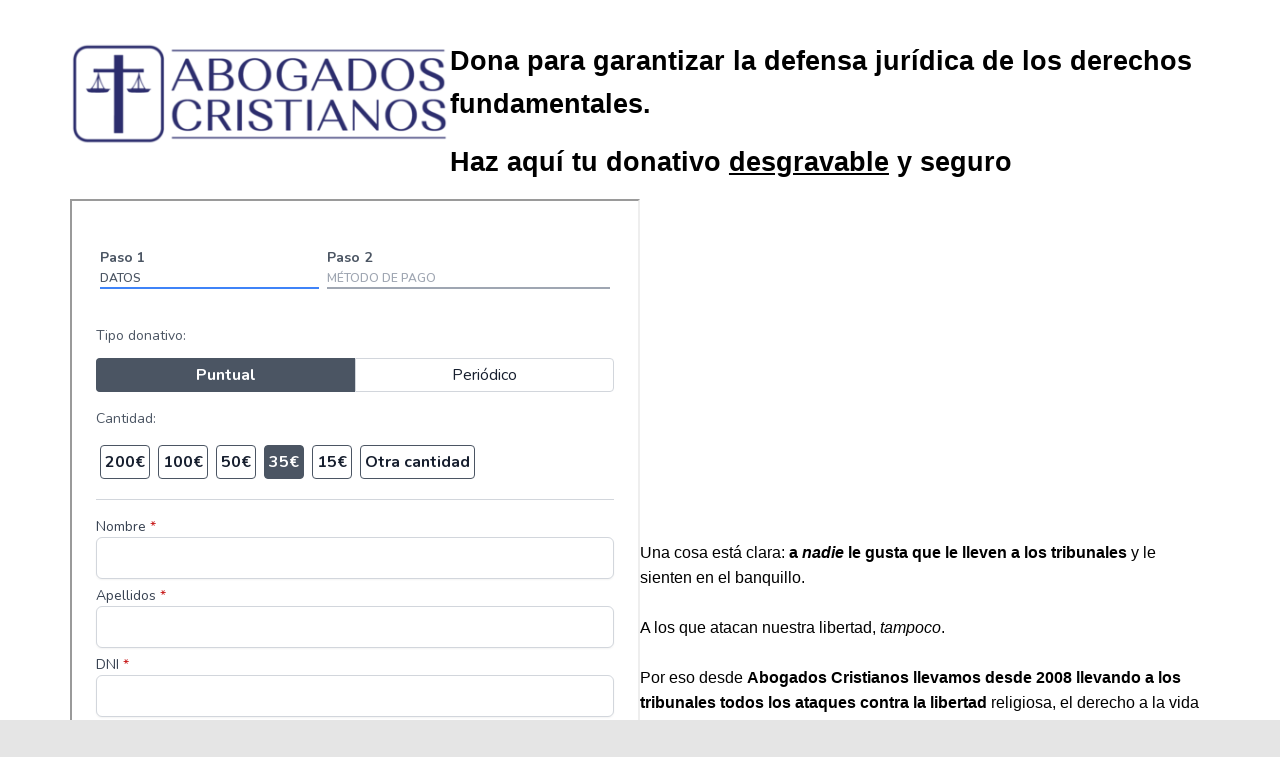

--- FILE ---
content_type: text/html; charset=UTF-8
request_url: https://colabora.abogadoscristianos.es/payment?url=https%3A%2F%2Fdona.abogadoscristianos.es%2Fcolabora%2Fofr_20231225%2F&otdonation=undefined&recdonation=undefined
body_size: 664
content:
<!DOCTYPE html>
<html lang="es">
    <head>
        <meta charset="utf-8">
        <meta name="viewport" content="width=device-width, initial-scale=1">
        <meta name="csrf-token" content="9gEU9l7HPgeojJqm1T59xXdkBEGe01PYNoFKKH6b">

        <title>Abogados</title>

        <!-- Fonts -->
        <link rel="stylesheet" href="https://fonts.googleapis.com/css2?family=Nunito:wght@400;600;700&display=swap">

        <!-- Styles -->
        <link rel="stylesheet" href="https://colabora.abogadoscristianos.es/css/app.css">

        <!-- Scripts -->
        <script src="https://js.stripe.com/v3/"></script>
                <script defer src="https://www.paypal.com/sdk/js?locale=es_ES&disable-funding=credit,card,sepa,bancontact,blik,eps,giropay,ideal,mercadopago,mybank,p24,sofort,venmo&currency=EUR&client-id=AVdpn_bRsqtiPZ-_K8VAregQoCZba-58saZvVrXJL6x-yLDlpiufRqPKPek0nRMa-zUmosQr2yxjHVHo"></script>
                <script src="https://colabora.abogadoscristianos.es/js/app.js" defer></script>
        <script src="https://colabora.abogadoscristianos.es/widget"></script>
    </head>
    <body>
        <div id="app" class="font-sans text-gray-900 antialiased">
            <payment-component
        csrf="9gEU9l7HPgeojJqm1T59xXdkBEGe01PYNoFKKH6b"
        :prices='{&quot;payment_single&quot;:[{&quot;name&quot;:&quot;200\u20ac&quot;,&quot;value&quot;:&quot;200&quot;},{&quot;name&quot;:&quot;100\u20ac&quot;,&quot;value&quot;:&quot;100&quot;},{&quot;name&quot;:&quot;50\u20ac&quot;,&quot;value&quot;:&quot;50&quot;},{&quot;name&quot;:&quot;35\u20ac&quot;,&quot;value&quot;:&quot;35&quot;},{&quot;name&quot;:&quot;15\u20ac&quot;,&quot;value&quot;:&quot;15&quot;}],&quot;payment_period_month&quot;:[{&quot;name&quot;:&quot;50\u20ac&quot;,&quot;value&quot;:&quot;price_1Ixq3vIXzIuvqYEtTUntbxnH&quot;},{&quot;name&quot;:&quot;30\u20ac&quot;,&quot;value&quot;:&quot;price_1Ixq3vIXzIuvqYEtXEiM4KEg&quot;},{&quot;name&quot;:&quot;20\u20ac&quot;,&quot;value&quot;:&quot;price_1Ixq3vIXzIuvqYEteYPxEX1v&quot;},{&quot;name&quot;:&quot;15\u20ac&quot;,&quot;value&quot;:&quot;price_1Ixq3vIXzIuvqYEtJgXONCYL&quot;},{&quot;name&quot;:&quot;10\u20ac&quot;,&quot;value&quot;:&quot;price_1Ixq3vIXzIuvqYEtBcgci0Li&quot;},{&quot;name&quot;:&quot;5\u20ac&quot;,&quot;value&quot;:&quot;price_1Ixq3vIXzIuvqYEtXt082yeu&quot;}],&quot;payment_period_quarter&quot;:[{&quot;name&quot;:&quot;150\u20ac&quot;,&quot;value&quot;:&quot;price_1Ixq46IXzIuvqYEt1BESl1NO&quot;},{&quot;name&quot;:&quot;100\u20ac&quot;,&quot;value&quot;:&quot;price_1Ixq46IXzIuvqYEtCHC5h8q2&quot;},{&quot;name&quot;:&quot;60\u20ac&quot;,&quot;value&quot;:&quot;price_1Ixq46IXzIuvqYEtY764oXSZ&quot;},{&quot;name&quot;:&quot;45\u20ac&quot;,&quot;value&quot;:&quot;price_1Ixq46IXzIuvqYEtQdZJz9tz&quot;},{&quot;name&quot;:&quot;30\u20ac&quot;,&quot;value&quot;:&quot;price_1Ixq46IXzIuvqYEtFMtZe6v9&quot;},{&quot;name&quot;:&quot;15\u20ac&quot;,&quot;value&quot;:&quot;price_1Ixq46IXzIuvqYEtJ5RrwG3Q&quot;}],&quot;payment_period_annual&quot;:[{&quot;name&quot;:&quot;500\u20ac&quot;,&quot;value&quot;:&quot;price_1Ixq4PIXzIuvqYEtOWdrmBSt&quot;},{&quot;name&quot;:&quot;300\u20ac&quot;,&quot;value&quot;:&quot;price_1Ixq4PIXzIuvqYEtdXxj6v7E&quot;},{&quot;name&quot;:&quot;200\u20ac&quot;,&quot;value&quot;:&quot;price_1Ixq4PIXzIuvqYEtZv3mF2Te&quot;},{&quot;name&quot;:&quot;150\u20ac&quot;,&quot;value&quot;:&quot;price_1Ixq4PIXzIuvqYEt5DzgYfGD&quot;},{&quot;name&quot;:&quot;100\u20ac&quot;,&quot;value&quot;:&quot;price_1Ixq4PIXzIuvqYEtxJIziq3b&quot;},{&quot;name&quot;:&quot;50\u20ac&quot;,&quot;value&quot;:&quot;price_1Ixq4PIXzIuvqYEtA2D3uEC4&quot;}]}'
        :prices_defaults='{&quot;payment_single&quot;:3,&quot;payment_period_month&quot;:3,&quot;payment_period_quarter&quot;:3,&quot;payment_period_annual&quot;:4}'
    ></payment-component>
        </div>
    </body>
    </html>
 


--- FILE ---
content_type: application/javascript
request_url: https://colabora.abogadoscristianos.es/widget
body_size: 842
content:
!function (e) {
    e.acDonation = {
        render: function (id) {
            let div = e.document.getElementById(id);
            if (div) {
                set(div);
            }
        }
    }
    const set = function (div) {
        const url = e.window.location.href;
        var iframe = e.document.createElement('iframe');
        var iUrl = new URL('https://colabora.abogadoscristianos.es/payment');
        iUrl.searchParams.set('url', url);
        iUrl.searchParams.set('otdonation', div.dataset.otdonation);
        iUrl.searchParams.set('recdonation', div.dataset.recdonation);
        iframe.setAttribute('src', iUrl.toString());
        iframe.style.height = '800px'
        iframe.style.width = '100%';
        div.appendChild(iframe);
    }
}(window)


--- FILE ---
content_type: application/javascript
request_url: https://colabora.abogadoscristianos.es/widget
body_size: 696
content:
!function (e) {
    e.acDonation = {
        render: function (id) {
            let div = e.document.getElementById(id);
            if (div) {
                set(div);
            }
        }
    }
    const set = function (div) {
        const url = e.window.location.href;
        var iframe = e.document.createElement('iframe');
        var iUrl = new URL('https://colabora.abogadoscristianos.es/payment');
        iUrl.searchParams.set('url', url);
        iUrl.searchParams.set('otdonation', div.dataset.otdonation);
        iUrl.searchParams.set('recdonation', div.dataset.recdonation);
        iframe.setAttribute('src', iUrl.toString());
        iframe.style.height = '800px'
        iframe.style.width = '100%';
        div.appendChild(iframe);
    }
}(window)
